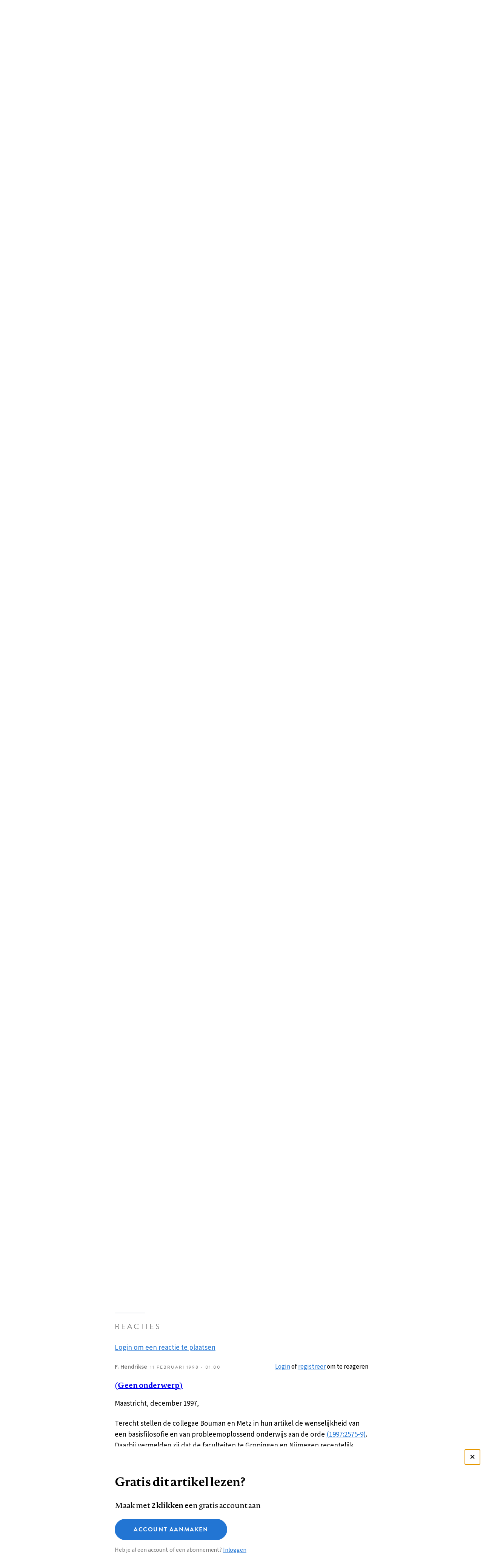

--- FILE ---
content_type: text/html; charset=UTF-8
request_url: https://www.ntvg.nl/artikelen/medisch-onderwijs-van-morgen-een-blik-de-naaste-toekomst
body_size: 15638
content:
<!DOCTYPE html>
<html lang="nl" dir="ltr" prefix="og: https://ogp.me/ns#">
<head>
  <meta charset="utf-8" />
<meta name="description" content="Inleiding In de loop van 1994 begon in dit tijdschrift een reeks artikelen over actuele ontwikkelingen in het medisch onderwijs. Daarin werd aandacht besteed aan de veranderingen die zich de laatste jaren in inhoud, methodiek en organisatie van de artsopleiding hebben voorgedaan.1 In dit afsluitende artikel maken wij als gastredacteuren de balans op met een beschouwing over enkele in de komende jaren te verwachten ontwikkelingen op het gebied van het medisch onderwijs." />
<link rel="canonical" href="https://www.ntvg.nl/artikelen/medisch-onderwijs-van-morgen-een-blik-de-naaste-toekomst" />
<meta name="robots" content="noarchive" />
<link rel="shortlink" href="https://www.ntvg.nl/1997125750001A" />
<meta property="og:site_name" content="NTVG" />
<meta property="og:title" content="Medisch onderwijs van morgen: een blik in de (naaste) toekomst" />
<meta property="og:image" content="https://www.ntvg.nl/uploads/styles/og/public/2021-09/Perspectief%203_bijgesneden.jpg?itok=mVSageix" />
<meta name="Generator" content="Drupal 11 (https://www.drupal.org); Commerce 3" />
<meta name="MobileOptimized" content="width" />
<meta name="HandheldFriendly" content="true" />
<meta name="viewport" content="width=device-width, initial-scale=1.0" />
<script type="application/ld+json">
{
    "@context": "https://schema.org",
    "@type": "Article",
    "name": "Medisch onderwijs van morgen: een blik in de (naaste) toekomst",
    "headline": "Medisch onderwijs van morgen: een blik in de (naaste) toekomst",
    "image": [
        "https://www.ntvg.nl/uploads/styles/og/public/2021-09/Perspectief%203_bijgesneden.jpg?itok=mVSageix",
        "https://www.ntvg.nl/uploads/styles/4x3_sm/public/2021-09/Perspectief%203_bijgesneden.jpg?itok=P-3q8Mmo",
        "https://www.ntvg.nl/uploads/styles/16x9_sm/public/2021-09/Perspectief%203_bijgesneden.jpg?itok=vf8rTXqR"
    ],
    "author": [
        {
            "@type": "Person",
            "name": "L.N. Bouman"
        },
        {
            "@type": "Person",
            "name": "J.C.M. Metz"
        }
    ],
    "publisher": {
        "@type": "Organization",
        "name": "NTVG",
        "slogan": "Onafhankelijk, multidisciplinair en betrouwbaar"
    },
    "isAccessibleForFree": false,
    "url": "https://www.ntvg.nl/artikelen/medisch-onderwijs-van-morgen-een-blik-de-naaste-toekomst",
    "hasPart": {
        "@type": "WebPageElement",
        "isAccessibleForFree": false,
        "cssSelector": ".paywall-restricted"
    },
    "datePublished": "1997-12-30T00:00:00+00:00"
}
</script>
<script>
window.dataLayer = window.dataLayer || [];
window.dataLayer.push({
    "entity": {
        "type": "node",
        "bundle": "article",
        "id": "1216432",
        "label": "Medisch onderwijs van morgen: een blik in de (naaste) toekomst",
        "category": "Perspectief",
        "sub_category": "Onderwijs",
        "public": false,
        "restricted": true
    },
    "user": {
        "primary_role": null
    }
});
</script>

  <title>Medisch onderwijs van morgen: een blik in de (naaste) toekomst | NTVG</title>
  <link rel="stylesheet" media="all" href="/uploads/css/css_0-RwXQax4jtmlWDFqg0-a5Zidh17xb6pYtGqSUjVczQ.css?delta=0&amp;language=nl&amp;theme=frontend&amp;include=eJxLy0lM108DEno5mXnZ8YlZiRU6aUX5eSWpeSn66Tn5SYk5AO7fDW8" />
<link rel="stylesheet" media="all" href="/uploads/css/css_GJD2FCUNMSZH6FwZdZkn5FnlOLHQvfhBrfJJ4qY70M0.css?delta=1&amp;language=nl&amp;theme=frontend&amp;include=eJxLy0lM108DEno5mXnZ8YlZiRU6aUX5eSWpeSn66Tn5SYk5AO7fDW8" />

  <script>
    (function(d) {
      var config = {
          kitId: 'yhw5hpq',
          scriptTimeout: 0,
          async: true,
          classes: false,
          events: false
        },
        tk=d.createElement("script"),
        s=d.getElementsByTagName("script")[0];
      tk.src='https://use.typekit.net/'+config.kitId+'.js';
      tk.async=true;
      tk.onload=function(){try{Typekit.load(config)}catch(e){}};
      s.parentNode.insertBefore(tk,s)
    })(document);
  </script>
  <noscript><link rel="stylesheet" href="https://use.typekit.net/yhw5hpq.css"></noscript>
  <script type="application/json" data-drupal-selector="drupal-settings-json">{"path":{"baseUrl":"\/","pathPrefix":"","currentPath":"node\/1216432","currentPathIsAdmin":false,"isFront":false,"currentLanguage":"nl"},"pluralDelimiter":"\u0003","suppressDeprecationErrors":true,"ajaxPageState":{"libraries":"[base64]","theme":"frontend","theme_token":null},"ajaxTrustedUrl":{"\/nieuwsbrief":true},"gtag":{"tagId":"","consentMode":false,"otherIds":[],"events":[],"additionalConfigInfo":[]},"gtm":{"tagId":null,"settings":{"data_layer":"dataLayer","include_environment":false},"tagIds":["GTM-M2PXQ5X"]},"views":{"ajax_path":"\/views\/ajax","ajaxViews":{"views_dom_id:484f783d24b63543a22fcbdde8d46720d31ac68f70dff3c476be070ae36d480c":{"view_name":"article_comments","view_display_id":"overview","view_args":"1216432","view_path":"\/node\/1216432","view_base_path":null,"view_dom_id":"484f783d24b63543a22fcbdde8d46720d31ac68f70dff3c476be070ae36d480c","pager_element":0},"views_dom_id:c68443822c16cdf7d1505b82ae0579cf354e74cebe319608740f70ade2214725":{"view_name":"related","view_display_id":"suggestions","view_args":"1216432","view_path":"\/node\/1216432","view_base_path":null,"view_dom_id":"c68443822c16cdf7d1505b82ae0579cf354e74cebe319608740f70ade2214725","pager_element":0}}},"zlogin":0,"user":{"uid":0,"permissionsHash":"2d9c9c36490c9f82c8908629806ad87f7465637e03474e249f53849fb803d8cf"}}</script>
<script src="/uploads/js/js_FufuWXZfoHZz2XSyr1pXIhyJ-jcEEdzg8TCv5t4dM6I.js?scope=header&amp;delta=0&amp;language=nl&amp;theme=frontend&amp;include=eJxdjtEKwyAMRX9I6ydJmkZxi0nRdFv_fq1lsO3lwD3JhYtaK4mFpW0r8IRX9PPuH4We1Bxu3bRGYGoWBn0Fgfx1alaQKaCuu0sMOZyYuMg9wg1eLjUVI1lCZp2BXVbNTNGOz3zgP0-j9COrO9f0WCQVKUaxY1PmMKz_WH_ZN-WFUgA"></script>
<script src="/modules/contrib/google_tag/js/gtag.js?t8uup4"></script>
<script src="/modules/contrib/google_tag/js/gtm.js?t8uup4"></script>

</head>
<body>
<input id="invert-color-scheme" type="checkbox" tabindex="-1">
<script integrity="sha384-98ba96b952a31d738750eaf47e9ff9c22d6cbdf88f50bad5ed6a72c3672b35b9eba788259bb03021db5bfb0071e8994f">document.getElementById('invert-color-scheme').checked = !!localStorage.getItem('ntvg-invert-color-scheme')</script>
<a href="#main-content" class="skip-link">Overslaan en naar de inhoud gaan</a>
<noscript><iframe src="https://www.googletagmanager.com/ns.html?id=GTM-M2PXQ5X"
                  height="0" width="0" style="display:none;visibility:hidden"></iframe></noscript>

  <div class="dialog-off-canvas-main-canvas" data-off-canvas-main-canvas>
    
  <div id="state-navbar" hidden></div>
  <div id="state-navbar-service" hidden></div>
  <div id="state-navbar-my" hidden></div>

  <div class="page page--article page--header-image">
          <header class="page__header page-header">
          <div class="page-header__topbar region-topbar">
        <div id="block-sitebranding" class="region-topbar__sitebranding block-sitebranding">
  
              
        <div class="block-sitebranding__logo">
      <a class="block-sitebranding__logo-link" href="/" rel="home">
        <img class="block-sitebranding__logo-image" src="/logo.svg" alt="Home" width="102" height="56" />
      </a>
    </div>
          <div class="block-sitebranding__site-slogan">
      Onafhankelijk, multidisciplinair en betrouwbaar
    </div>
    </div>
<nav aria-labelledby="block-topnavigation-title" id="block-topnavigation" class="region-topbar__topnavigation block-topnavigation">
            
  <h2 id="block-topnavigation-title" class="visually-hidden block-topnavigation__title">Top navigation</h2>
  

            

    
                      <ul class="block-topnavigation__menu">
                                                <li class="block-topnavigation__menu-item">
                          <a href="/zoeken" data-icon="search" class="block-topnavigation__menu-item-link" data-drupal-link-system-path="search">Zoeken</a>
                                  </li>
                                                <li class="block-topnavigation__menu-item">
                          <a href="/abonneren" data-icon="subscribe" class="block-topnavigation__menu-item-link" data-drupal-link-system-path="subscribe">Abonneren</a>
                                  </li>
                                                <li class="block-topnavigation__menu-item">
                          <a href="/inloggen?destination=/artikelen/medisch-onderwijs-van-morgen-een-blik-de-naaste-toekomst" data-icon="login" class="block-topnavigation__menu-item-link" data-drupal-link-query="{&quot;destination&quot;:&quot;\/artikelen\/medisch-onderwijs-van-morgen-een-blik-de-naaste-toekomst&quot;}" data-drupal-link-system-path="user/login">Inloggen</a>
                                  </li>
              </ul>
      
      <label class="block-topnavigation__color-scheme-toggle color-scheme-toggle"
       for="invert-color-scheme"
       tabindex="0"
       role="button"
       aria-label="Toggle color scheme from"
>
  <span data-light>Licht</span>
  <span data-dark>Donker</span>
</label>


  </nav>


  <nav class="region-topbar__states block-states">
    <a class="block-states__link block-states__link--close" href="#" hidden>
      <span class="block-states__link-label">Sluiten</span>
    </a>

    
    <a class="block-states__link block-states__link--navbar" href="#state-navbar">
      <span class="block-states__link-label">Menu</span>
    </a>

    <a class="block-states__link block-states__link--navbar-close" href="#" hidden>
      <span class="block-states__link-label" title="Menu sluiten">Menu</span>
    </a>
  </nav>
  </div>


          <div class="page-header__navbar region-navbar">
          <nav aria-labelledby="block-mainnavigation-title" id="block-mainnavigation" class="region-navbar__mainnavigation block-mainnavigation">
            
  <h2 id="block-mainnavigation-title" class="visually-hidden block-mainnavigation__title">Hoofdnavigatie</h2>
  

            

    
                      <ul class="block-mainnavigation__menu">
                                                <li class="block-mainnavigation__menu-item">
                          <a href="/" class="block-mainnavigation__menu-item-link" data-drupal-link-system-path="&lt;front&gt;">Home</a>
                                  </li>
                                                <li class="block-mainnavigation__menu-item block-mainnavigation__menu-item--collapsed">
                          <a href="/quizzen" class="block-mainnavigation__menu-item-link" data-drupal-link-system-path="node/10000007">Quizzen</a>
                                  </li>
                                                <li class="block-mainnavigation__menu-item block-mainnavigation__menu-item--collapsed">
                          <a href="/artikelen" class="block-mainnavigation__menu-item-link" data-drupal-link-system-path="artikelen">Artikelen</a>
                                  </li>
                                                <li class="block-mainnavigation__menu-item">
                          <a href="/nascholing" class="block-mainnavigation__menu-item-link" data-drupal-link-system-path="node/10006835">Nascholing</a>
                                  </li>
                                                <li class="block-mainnavigation__menu-item">
                          <a href="/dossiers" class="block-mainnavigation__menu-item-link" data-drupal-link-system-path="dossiers">Dossiers</a>
                                  </li>
                                                <li class="block-mainnavigation__menu-item">
                          <a href="/podcast" title="Beluister podcast" class="block-mainnavigation__menu-item-link" data-drupal-link-system-path="node/10001545">Podcast</a>
                                  </li>
              </ul>
      
    

  </nav>
<nav aria-labelledby="block-complementary-navigation-title" id="block-complementary-navigation" class="region-navbar__complementary-navigation block-complementary-navigation">
            
  <h2 id="block-complementary-navigation-title" class="visually-hidden block-complementary-navigation__title">Complementair menu</h2>
  

            

    
                      <ul class="block-complementary-navigation__menu">
                                                <li class="block-complementary-navigation__menu-item">
                          <a href="/ask-ntvg" data-icon="chat-bubble" class="block-complementary-navigation__menu-item-link" data-drupal-link-system-path="ask-ntvg">Ask NTVG</a>
                                </li>
                                                <li class="block-complementary-navigation__menu-item">
                          <a href="/service/authors/instructions" data-icon="paper-pencil" class="block-complementary-navigation__menu-item-link">Auteurs</a>
                                </li>
                                                <li class="block-complementary-navigation__menu-item">
                          <a href="/tijdschrift" data-icon="magazine" class="block-complementary-navigation__menu-item-link" data-drupal-link-system-path="magazine">Tijdschrift</a>
                                </li>
                                                <li class="block-complementary-navigation__menu-item">
                          <a href="https://vacatures.ntvg.nl/" data-icon="job-posting" class="block-complementary-navigation__menu-item-link">Banenbank</a>
                                </li>
                                                <li class="block-complementary-navigation__menu-item">
                          <a href="/webshop" data-icon="shopping-basket" class="block-complementary-navigation__menu-item-link" data-drupal-link-system-path="webshop">Webshop</a>
                                </li>
                                                <li class="block-complementary-navigation__menu-item block-complementary-navigation__menu-item--expanded">
                          <a href="#state-navbar-service" data-icon="service" class="block-complementary-navigation__menu-item-link">Service</a>
                                                <ul class="block-complementary-navigation__submenu" data-menu="service">
        <a class="block-complementary-navigation__submenu-close" href="#">
          <span>Sluiten</span>
        </a>

        <span class="block-complementary-navigation__submenu-title">
                      <a class="block-complementary-navigation__submenu-title-link" href="/service">
              Service
            </a>
                  </span>

                                                <li class="block-complementary-navigation__submenu-item">
                          <a href="/service/contact" class="block-complementary-navigation__submenu-item-link" data-drupal-link-system-path="node/10000009">Contact</a>
                                  </li>
                                                <li class="block-complementary-navigation__submenu-item">
                          <a href="/service/veelgestelde-vragen" class="block-complementary-navigation__submenu-item-link" data-drupal-link-system-path="node/10000012">Veelgestelde vragen</a>
                                  </li>
                                                <li class="block-complementary-navigation__submenu-item">
                          <a href="https://www.ntvg.nl/abonneren" title="Abonneren" class="block-complementary-navigation__submenu-item-link">Abonneren</a>
                                  </li>
                                                <li class="block-complementary-navigation__submenu-item block-complementary-navigation__submenu-item--collapsed">
                          <a href="/service/auteurs" class="block-complementary-navigation__submenu-item-link" data-drupal-link-system-path="node/10000017">Auteurs</a>
                                  </li>
                                                <li class="block-complementary-navigation__submenu-item">
                          <a href="/service/adverteren-het-ntvg" class="block-complementary-navigation__submenu-item-link" data-drupal-link-system-path="node/10000016">Adverteren</a>
                                  </li>
                                                <li class="block-complementary-navigation__submenu-item block-complementary-navigation__submenu-item--collapsed">
                          <a href="/service/over-ntvg" class="block-complementary-navigation__submenu-item-link" data-drupal-link-system-path="node/10000013">Over NTVG</a>
                                  </li>
                                                <li class="block-complementary-navigation__submenu-item">
                          <a href="/av" title="Algemene Voorwaarden NTvG" class="block-complementary-navigation__submenu-item-link">Algemene Voorwaarden</a>
                                  </li>
                                                <li class="block-complementary-navigation__submenu-item">
                          <a href="https://www.ntvg.nl/nieuwsbrief" title="Meld je aan voor één van onze nieuwsbrieven" class="block-complementary-navigation__submenu-item-link">Nieuwsbrieven</a>
                                  </li>
                                                <li class="block-complementary-navigation__submenu-item">
                          <a href="/service/over-ntvg/werken-bij-het-ntvg" title="Kom werken bij het NTvG" class="block-complementary-navigation__submenu-item-link" data-drupal-link-system-path="node/10000064">Vacatures</a>
                                  </li>
              </ul>
      
                    </li>
                                                <li class="block-complementary-navigation__menu-item">
                          <a href="/zoeken" data-icon="search" class="block-complementary-navigation__menu-item-link" data-drupal-link-system-path="search">Zoeken</a>
                                </li>
                                                <li class="block-complementary-navigation__menu-item">
                          <a href="/abonneren" data-icon="subscribe" class="block-complementary-navigation__menu-item-link" data-drupal-link-system-path="subscribe">Abonneren</a>
                                </li>
              </ul>
      
        <label class="block-complementary-navigation__color-scheme-toggle color-scheme-toggle"
       for="invert-color-scheme"
       tabindex="0"
       role="button"
       aria-label="Toggle color scheme from"
>
  <span data-light>Licht</span>
  <span data-dark>Donker</span>
</label>
  

  </nav>

      </div>


        <a id="main-content" tabindex="-1"></a>        
      </header>
    
          <main class="page__body page-body">
          <div class="page-body__content-header region-content-header">
            <div id="block-breadcrumb" class="region-content-header__breadcrumb block-breadcrumb">
  
              
            <nav class="breadcrumb" aria-labelledby="breadcrumb">
          <h2 id="breadcrumb" class="breadcrumb__label">Kruimelpad</h2>
        <ol class="breadcrumb__list" itemscope itemtype="http://schema.org/BreadcrumbList">
          <li class="breadcrumb__item" itemprop="itemListElement" itemscope itemtype="http://schema.org/ListItem">
                  <a class="breadcrumb__item-link" href="/" itemprop="item"><span itemprop="name">Home</span></a>
                <meta itemprop="position" content="1" />
      </li>
          <li class="breadcrumb__item" itemprop="itemListElement" itemscope itemtype="http://schema.org/ListItem">
                  <a class="breadcrumb__item-link" href="/artikelen" itemprop="item"><span itemprop="name">Artikelen</span></a>
                <meta itemprop="position" content="2" />
      </li>
          <li class="breadcrumb__item" itemprop="itemListElement" itemscope itemtype="http://schema.org/ListItem">
                  <a class="breadcrumb__item-link" href="/artikelen?category%5B287%5D=287" itemprop="item"><span itemprop="name">Perspectief</span></a>
                <meta itemprop="position" content="3" />
      </li>
          <li class="breadcrumb__item" itemprop="itemListElement" itemscope itemtype="http://schema.org/ListItem">
                  <a class="breadcrumb__item-link" href="/artikelen?category%5B305%5D=305" itemprop="item"><span itemprop="name">Onderwijs</span></a>
                <meta itemprop="position" content="4" />
      </li>
        </ol>
  </nav>

      </div>
  <div id="block-pagetitle" class="region-content-header__pagetitle block-pagetitle">
  
              
        
  <h1>        <section class="node-article-full__title">
                                        
              Medisch onderwijs van morgen: een blik in de (naaste) toekomst
                    </section>
</h1>


      </div>
  <div id="block-image" class="region-content-header__image block-image">
  
              
        <div class="block-image__content">
                                                        <div class="media-image-4x3-sm">
              <div class="media-image-4x3-sm__source">
                                                            <picture>
                  <source srcset="/uploads/styles/4x3_sm/public/2021-09/Perspectief%203_bijgesneden.jpg?itok=P-3q8Mmo 1x" media="all and (max-width: 35.999rem)" type="image/jpeg" width="1080" height="810"/>
                  <img loading="eager" class="responsive-image" data-focal-x="5" data-focal-y="5" width="1080" height="810" src="/uploads/styles/4x3_sm/public/2021-09/Perspectief%203_bijgesneden.jpg?itok=P-3q8Mmo" alt="Perspectief" />

  </picture>

                    </div>

  </div>
                    </div>

      </div>
  <div id="block-header-node" class="region-content-header__header-node block-header-node">
  
              
        
<div class="node-article-header">
  
  
  

  <div class="node-article-header__content">
    <div class="node-article-header__meta">
              <div class="node-article-header__published">
                                                        <time datetime="1997-12-30T00:00:00Z">30 december 1997</time>
                    </div>

      
              <div class="node-article-header__abstract-en">
        <a class="node-article-header__abstract-en-label" href="#popup-abstract-en" aria-haspopup="dialog" hreflang="en" title="Engelse samenvatting van het artikel">
    <span>
      Abstract
    </span>
  </a>
                              
  
<div class="node-article-header__abstract-en-item-popup popup-abstract-en">
  <div class="popup-abstract-en__popup" id="popup-abstract-en"  class="node-article-header__abstract-en" lang="en">
    <div class="popup-abstract-en__header">
                        <div class="popup-abstract-en__title">
            <span>
              Abstract
            </span>
          </div>
        
                  <div class="popup-abstract-en__close">
            <a class="popup-abstract-en__close-link" href="#">
              <span>
                                  Sluiten                              </span>
            </a>
          </div>
                    </div>

    <div class="popup-abstract-en__body text-article-html">
            <div class="popup-abstract-en__body-title">
        Medical education of tomorrow: a glance at the (near) future.
      </div>
      <p>– Educational reform is a topical subject in Dutch medical schools. Public visitation reports were issued in 1992 and 1997. In 1994 an ‘outline plan’ was presented, setting forth communal training requirements (final results). An important consequence will be reorganization of (assistant) housemanships. Options are to start already in the 3rd- and 4th-year with a few (assistent) housemanships, to reduce the number but increase the duration of the (assistant) housemanships and to introduce a more comprehensive training (including elements from several disciplines). Other areas for special attention are the insufficient professionalization of teachers in medicine, the bureaucracy weighing down the teaching and the continuing need of educational research. Regarding the future doctors‘ image of their profession, emphasis should be placed on the international trend toward more attention for prevention and cost control, apart from the physician's traditional curative task. With respects to curriculum reorganization, six items should be considered: the need of a basic philosophy (per faculty), the priority to be given to the process of medical problem solving over that of acquiring knowledge and information, the desirability of increasing orientation to practice, the necessity of an integrated approach of medical teaching (teaching elements to be deduced from the final terms, instead of vice versa), development of a professional attitude and the realization of a master-apprentice relationship in medical education.</p>
        </div>
  </div>

  <a class="popup-abstract-en__backdrop" href="#"></a>
</div>

                    </div>


      <div class="node-article-header__bookmark">
        
      </div>

          </div>

            <div class="node-article-header__authors">
                                                                      <div class="node-article-header__authors-item">L.N. Bouman</div>
                                                        <div class="node-article-header__authors-item">J.C.M. Metz</div>
                                </div>


    <div class="node-article-header__article-meta">
              <div class="node-article-header__citation">
                    <div class="node-article-header__citation-label">Citeer dit artikel als</div>
                                                                <div class="node-article-header__citation-item">Ned Tijdschr Geneeskd. 1997;141:2575-9</div>
                                </div>

              <div class="node-article-header__read-time">
                    <div class="node-article-header__read-time-label">Leestijd</div>
                                                                <div content="16" class="node-article-header__read-time-item">16 minuten</div>
                                </div>

    </div>

  </div>
</div>

      </div>

      </div>


        

          <div class="page-body__content region-content">
            <div id="block-messages" class="region-content__messages block-messages">
  
              
        <div data-drupal-messages-fallback class="hidden"></div>
      </div>
  <div id="block-primary-content" class="region-content__primary-content block-primary-content">
  
              
        
<article class="node-article-full node-article-full--restricted">
  
  
  

  <div class="node-article-full__content">
    
    
    
    

            
    

            <section class="node-article-full__abstract">
            <h2 class="node-article-full__abstract-label" id="samenvatting">Samenvatting</h2>
                                        
                            <div class="node-article-full__abstract-item text-article-html"><p>Onderwijsvernieuwing is een belangrijk onderwerp in de Nederlandse medische faculteiten. In 1992 en in 1997 werden openbare visitatierapporten uitgebracht en in 1994 een ‘Raamplan’ waarin gemeenschappelijke opleidingseisen (eindtermen) werden vastgelegd. Reorganisatie van de co-assistentschappen is een belangrijke consequentie. Daarbij kan men denken aan een begin van de co-assistentschappen reeds in het 3e en 4e jaar, aan minder maar langere co-assistentschappen en aan stageoverstijgend onderwijs (met elementen uit meer dan één discipline). Andere aandachtspunten zijn de achtergebleven professionalisering van de medische docenten, het bureaucratisch kader waarin het onderwijs plaatsvindt en de noodzaak van onderzoek van het onderwijs. Voor het beroepsbeeld van de aankomende arts moet worden gewezen op de internationale trend naar meer aandacht voor preventie en kostenbeheersing, naast de traditionele curatieve taak voor de arts. Zes overwegingen bij de curriculumvernieuwing zijn: de wenselijkheid van een basisfilosofie (per faculteit), het geven van prioriteit aan het proces van medisch probleemoplossen boven dat van kennis- en informatieverwerving, de wens van toenemende praktijkoriëntatie, de noodzaak van een geïntegreerde benadering van het onderwijs (vanuit de eindtermen de onderwijselementen concipiëren, in plaats van andersom), de ontwikkeling van een professionele attitude, en de realisatie van een meester-gezelrelatie in de opleiding.</p></div>
            
                    </section>

    

          
    
    
    
    
    
    
    

          <aside class="node-article-full__paywall">
      
<div class="paywall-register">
    <div class="paywall-register__cta" id="paywall-cta"><h2>Gratis dit artikel lezen?</h2>
<p>Maak met <strong>2 klikken</strong> een gratis account aan</p>
<a href="/campaign-register?destination=/artikelen/medisch-onderwijs-van-morgen-een-blik-de-naaste-toekomst" class="button button--large">Account aanmaken</a><p class="description">Heb je al een account of een abonnement? <a href="/inloggen?destination=/artikelen/medisch-onderwijs-van-morgen-een-blik-de-naaste-toekomst">Inloggen</a></p>
</div>
<div class="paywall-register__promo">
<article class="node-subscription-promo node-subscription-promo--promoted">
  
  <div class="node-subscription-promo__content">
    <h3 class="node-subscription-promo__title">Altijd toegang tot alle publicaties van het NTVG?</h3>
    <p class="node-subscription-promo__subtitle">Abonneer vandaag nog!</p>
            <div class="node-subscription-promo__usps">
                                                                      <div class="node-subscription-promo__usps-item">12 weken kennismaken met het NTVG </div>
                                                        <div class="node-subscription-promo__usps-item">Online toegang tot alle artikelen</div>
                                                        <div class="node-subscription-promo__usps-item">Eén geaccrediteerde toets maken bij een nascholingsartikel</div>
                                                        <div class="node-subscription-promo__usps-item">Het tijdschrift 3 keer in de bus</div>
                                                        <div class="node-subscription-promo__usps-item">Onbeperkt luisteren naar de NTVG-podcast</div>
                                                        <div class="node-subscription-promo__usps-item">Gepersonaliseerde alerts voor artikelen en dossiers</div>
                                                        <div class="node-subscription-promo__usps-item">Antwoorden op al je vragen via de AI-toepassing &#039;Ask NTVG&#039;</div>
                                </div>

    <p class="node-subscription-promo__cta-title"> Neem het kennismakings­abonnement</p>
    <p class="node-subscription-promo__cta-price">€ 34,97 voor 12 weken!</p>
    <a class="node-subscription-promo__cta" href="/abonneren/kennismakings-abonnement" rel="bookmark">Ik wil kennismaken</a>

            <div class="node-magazine-magazine-latest__cover">
                                                        <div class="media-image-11x15-sm">
              <div class="media-image-11x15-sm__source">
                                                            <picture>
                  <source srcset="/uploads/styles/11x15_xs/public/2025-10/NTVG%202025%20nummer%2011.jpg?itok=8Qzvit3u 1x" media="all and (max-width: 35.999rem)" type="image/jpeg" width="375" height="512"/>
                  <img loading="eager" class="responsive-image" data-focal-x="5" data-focal-y="5" width="600" height="820" src="/uploads/styles/11x15_sm/public/2025-10/NTVG%202025%20nummer%2011.jpg?itok=8Dg9YYDu" alt="NTVG nummer 11 2025" title="NTVG nummer 11 2025" />

  </picture>

                    </div>

  </div>
<div class="media-image-11x15-sm">
              <div class="media-image-11x15-sm__source">
                                                            <picture>
                  <source srcset="/uploads/styles/11x15_xs/public/2025-11/ntvg-2025-nummer-12.jpg?itok=TOcpKXI7 1x" media="all and (max-width: 35.999rem)" type="image/jpeg" width="375" height="512"/>
                  <img loading="eager" class="responsive-image" data-focal-x="5" data-focal-y="5" width="600" height="820" src="/uploads/styles/11x15_sm/public/2025-11/ntvg-2025-nummer-12.jpg?itok=ogEuTdQ4" alt="NTVG nummer 12 2025" title="NTVG nummer 12 2025" />

  </picture>

                    </div>

  </div>
<div class="media-image-11x15-sm">
              <div class="media-image-11x15-sm__source">
                                                            <picture>
                  <source srcset="/uploads/styles/11x15_xs/public/2025-12/ntvg-2026-nummer-1.jpg?itok=azNBWbu7 1x" media="all and (max-width: 35.999rem)" type="image/jpeg" width="375" height="512"/>
                  <img loading="eager" class="responsive-image" data-focal-x="5" data-focal-y="5" width="600" height="820" src="/uploads/styles/11x15_sm/public/2025-12/ntvg-2026-nummer-1.jpg?itok=FAfQvAeQ" alt="NTVG nummer 1 2026" title="NTVG nummer 1 2026" />

  </picture>

                    </div>

  </div>
                    </div>


    
  </div>

</article>
</div>

</div>

      </aside>
    
          <details class="node-article-full__article-information">
                <summary class="node-article-full__article-information-label" id="artikelinformatie">
          Artikelinformatie        </summary>

        <div class="node-article-full__article-information-item">
                  <div class="node-article-full__acceptance-date">
                    <div class="node-article-full__acceptance-date-label">Aanvaard op</div>
                                                                <div class="node-article-full__acceptance-date-item"><time datetime="1996-02-27T12:00:00Z">27 februari 1996</time>
</div>
                                </div>

                  <div class="node-article-full__published">
                    <div class="node-article-full__published-label">Online verschenen op</div>
                                                                <div class="node-article-full__published-item"><time datetime="1997-12-30T00:00:00Z">30 december 1997</time>
</div>
                                </div>


          
                  <section class="node-article-full__citation">
            <h2 class="node-article-full__citation-label" id="citeer-dit-artikel-als">Citeer dit artikel als</h2>
                                  
                            <div class="node-article-full__citation-item">Ned Tijdschr Geneeskd. 1997;141:2575-9</div>
            
                    </section>

                  <div class="node-article-full__expertises">
                    <div class="node-article-full__expertises-label">Vakgebied</div>
                            <div class="node-article-full__expertises-items">
                                                <div class="node-article-full__expertises-item"><a href="/onderwijs-en-methodologie" hreflang="nl">Onderwijs en Methodologie</a></div>
            
                  </div>
            </div>

        </div>
      </details>
    
          <details class="node-article-full__authors-information">
                <summary class="node-article-full__authors-information-label" id="auteursinformatie">Auteursinformatie</summary>

        <div class="node-article-full__authors-information-item">
                  <div class="node-article-full__authors-affiliation">
                                                        <p>Universiteit van Amsterdam, faculteit der Geneeskunde, vakgroep Fysiologie, Amsterdam.</p>

<p>Prof.dr.L.N.Bouman, fysioloog.</p>

<p>Katholieke Universiteit, faculteit der Medische Wetenschappen, Klinisch Trainingscentrum, Nijmegen.</p>

<p>Prof.dr.J.C.M.Metz, medisch onderwijskundige.</p>                    </div>


                      <p class="node-article-full__authors-contact">
              <span class="node-article-full__authors-contact-label">Contact</span>
                              prof.dr.L.N.Bouman, In de Korenmolen 17, 1115 GN Duivendrecht
                                        </p>
          
          
          
          
        </div>
      </details>
    
    

    <section class="node-article-full__sidebar-secondary">
      
            
      
      
      
      
      <div class="node-article-full__ask-ntvg">
        <img src="/assets/themes/frontend/images/ask-ntvg.svg" alt="NTVG logo" class="node-article-full__ask-ntvg-logo">
        <div class="node-article-full__ask-ntvg-introduction">Heb je nog vragen na het lezen van dit artikel?</div>
        <div class="node-article-full__ask-ntvg-text">Check onze AI-tool en verbaas je over de antwoorden.</div>
        <a href="/ask-ntvg" class="node-article-full__ask-ntvg-link">
          ASK NTVG        </a>
      </div>

    </section>

    <section class="node-article-full__related">
      <h2 class="node-article-full__related-label" id="ook-interessant">Ook interessant</h2>

      <div class="views-element-container"><div class="view-related-suggestions js-view-dom-id-c68443822c16cdf7d1505b82ae0579cf354e74cebe319608740f70ade2214725">
  
          

        
        
        
            <div class="view-related-suggestions__content">
        <div data-drupal-views-infinite-scroll-content-wrapper class="views-infinite-scroll-content-wrapper clearfix">
                  <div class="view-related-suggestions__row">
        
<article class="node-article-card">
  
  <a class="node-article-card__link" href="/artikelen/artikelenreeks-over-actuele-ontwikkelingen-het-medisch-onderwijs" rel="bookmark">
            <div class="node-article-card__image">
                                                        <div class="media-image-16x10-sm">
              <div class="media-image-16x10-sm__source">
                                                            <picture>
                  <source srcset="/uploads/styles/16x10_xs/public/2021-09/opinie%202_bijgesneden.jpg?itok=MDZNS1Ey 1x" media="all and (max-width: 35.999rem)" type="image/jpeg" width="640" height="400"/>
                  <img loading="eager" class="responsive-image" data-focal-x="5" data-focal-y="5" width="640" height="400" src="/uploads/styles/16x10_xs/public/2021-09/opinie%202_bijgesneden.jpg?itok=MDZNS1Ey" alt="Opinie" />

  </picture>

                    </div>

  </div>
                    </div>


    <div class="node-article-card__content">
      <div class="node-article-card__kicker">
                          <div class="node-article-card__category">
                                                        Commentaar                    </div>

              </div>

      
      <h3 class="node-article-card__title">
        
<span>Artikelenreeks over actuele ontwikkelingen in het medisch onderwijs</span>

      </h3>
      

      <footer class="node-article-card__meta">
                          <div class="node-article-card__published">
                                                        <time datetime="1994-05-20T00:00:00Z">20 mei 1994</time>
                    </div>

              </footer>
    </div>
  </a>

</article>

      </div>
                <div class="view-related-suggestions__row">
        
<article class="node-article-card">
  
  <a class="node-article-card__link" href="/artikelen/eindtermen-voor-de-universitaire-artsopleiding-raamplan-1994-artsopleiding" rel="bookmark">
            <div class="node-article-card__image">
                                                        <div class="media-image-16x10-sm">
              <div class="media-image-16x10-sm__source">
                                                            <picture>
                  <source srcset="/uploads/styles/16x10_xs/public/2021-09/Perspectief%203_bijgesneden.jpg?itok=EMu_b3gO 1x" media="all and (max-width: 35.999rem)" type="image/jpeg" width="640" height="400"/>
                  <img loading="eager" class="responsive-image" data-focal-x="5" data-focal-y="5" width="640" height="400" src="/uploads/styles/16x10_xs/public/2021-09/Perspectief%203_bijgesneden.jpg?itok=EMu_b3gO" alt="Perspectief" />

  </picture>

                    </div>

  </div>
                    </div>


    <div class="node-article-card__content">
      <div class="node-article-card__kicker">
                          <div class="node-article-card__category">
                                                        Onderwijs                    </div>

              </div>

      
      <h3 class="node-article-card__title">
        
<span>Eindtermen voor de universitaire artsopleiding: &#039;Raamplan 1994 artsopleiding&#039;</span>

      </h3>
      

      <footer class="node-article-card__meta">
                          <div class="node-article-card__published">
                                                        <time datetime="1995-01-07T00:00:00Z">7 januari 1995</time>
                    </div>

              </footer>
    </div>
  </a>

</article>

      </div>
                <div class="view-related-suggestions__row">
        
<article class="node-article-card">
  
  <a class="node-article-card__link" href="/artikelen/kwaliteitszorg-het-medisch-onderwijs-belangrijke-rol-voor-studenten-en-grote-betekenis" rel="bookmark">
            <div class="node-article-card__image">
                                                        <div class="media-image-16x10-sm">
              <div class="media-image-16x10-sm__source">
                                                            <picture>
                  <source srcset="/uploads/styles/16x10_xs/public/2021-09/perspectief%201_bijgesneden.jpg?itok=sbqEjrGL 1x" media="all and (max-width: 35.999rem)" type="image/jpeg" width="640" height="400"/>
                  <img loading="eager" class="responsive-image" data-focal-x="5" data-focal-y="5" width="640" height="400" src="/uploads/styles/16x10_xs/public/2021-09/perspectief%201_bijgesneden.jpg?itok=sbqEjrGL" alt="Perspectief" />

  </picture>

                    </div>

  </div>
                    </div>


    <div class="node-article-card__content">
      <div class="node-article-card__kicker">
                          <div class="node-article-card__category">
                                                        Onderwijs                    </div>

              </div>

      
      <h3 class="node-article-card__title">
        
<span>Kwaliteitszorg in het medisch onderwijs; belangrijke rol voor studenten en grote betekenis van eindtermen</span>

      </h3>
      

      <footer class="node-article-card__meta">
                          <div class="node-article-card__published">
                                                        <time datetime="1996-02-11T00:00:00Z">11 februari 1996</time>
                    </div>

              </footer>
    </div>
  </a>

</article>

      </div>
        </div>

      </div>
      
            <div class="view-related-suggestions__pager">
        <ul class="js-pager__items pager-infinite" data-drupal-views-infinite-scroll-pager>
  <li class="pager-infinite__item">
    <a class="pager-infinite__link" href="?page=1" title="Meer items laden" rel="next">Meer gerelateerd …</a>
  </li>
</ul>

      </div>
      
        
        
        
        </div>
</div>

    </section>

            
  <section class="node-article-full__comments">
    <h2 class="node-article-full__comments-label" id="reacties">Reacties</h2>

          <div class="node-article-full__comments-login">
        <a href="/inloggen?destination=/artikelen/medisch-onderwijs-van-morgen-een-blik-de-naaste-toekomst#reacties">Login om een reactie te plaatsen</a>
      </div>
    
          <div class="views-element-container"><div class="view-article-comments-overview js-view-dom-id-484f783d24b63543a22fcbdde8d46720d31ac68f70dff3c476be070ae36d480c">
  
          

        
        
        
            <div class="view-article-comments-overview__content">
        
                  <div class="view-article-comments-overview__row">
        

<article data-comment-user-id="0" id="comment-1216430" class="comment-comment-full">
      <div class="comment-comment-full__content">
      <footer class="comment-comment-full__footer">
                          <div class="comment-comment-full__firstname">
                                                        F.                    </div>

                  <div class="comment-comment-full__lastname">
                                                        Hendrikse                    </div>

                  <div class="comment-comment-full__published">
                                                        <time datetime="1998-02-11T00:00:00Z">11 februari 1998 - 01:00</time>
                    </div>


          
          <ul class="links inline"><li><a href="/inloggen?destination=/artikelen/medisch-onderwijs-van-morgen-een-blik-de-naaste-toekomst%23comment-form">Login</a> of <a href="/user/register?destination=/artikelen/medisch-onderwijs-van-morgen-een-blik-de-naaste-toekomst%23comment-form">registreer</a> om te reageren</li></ul>
              </footer>

      
              <h3 class="comment-comment-full__title"><a href="/comment/1216430#comment-1216430" class="permalink" rel="bookmark" hreflang="nl">(Geen onderwerp)</a></h3>
            
              <div class="comment-comment-full__body">
                                              
  <div class="comment-comment-full__body-item text-comment-html"><p>Maastricht, december 1997,</p>

<p>Terecht stellen de collegae Bouman en Metz in hun artikel de wenselijkheid van een basisfilosofie en van probleemoplossend onderwijs aan de orde <a href="/artikelen/medisch-onderwijs-van-morgen-een-blik-de-naaste-toekomst" rel="nofollow">(1997:2575-9)</a>. Daarbij vermelden zij dat de faculteiten te Groningen en Nijmegen recentelijk overgestapt zijn naar dergelijk probleemgeoriënteerd onderwijs.</p>

<p>Het zou de auteurs gesierd hebben en het zou bovendien getuigd hebben van historisch besef als zij ook vermeld hadden dat de medische faculteit Maastricht deze onderwijsmethode al bij het begin, 24 jaar geleden, in haar filosofie heeft opgenomen. Na vele jaren afkeuring van deze basisfilosofie door alle overige medische faculteiten in Nederland zijn onder meer de twee genoemde faculteiten nu uiteindelijk ook overgegaan op dit onderwijssysteem; zij volgen daarmee na meer dan twintig jaar het Maastrichtse voorbeeld.</p></div>
                    </div>
        <div class="comment-comment-full__authors">
                                                                      <div class="comment-comment-full__authors-item">F.  Hendrikse</div>
                                </div>


    </div>
  </article>

      </div>
                <div class="view-article-comments-overview__row">
        

<article data-comment-user-id="0" id="comment-1216431" class="comment-comment-full">
      <div class="comment-comment-full__content">
      <footer class="comment-comment-full__footer">
                          <div class="comment-comment-full__firstname">
                                                        L.N.                    </div>

                  <div class="comment-comment-full__lastname">
                                                        Bouman                    </div>

                  <div class="comment-comment-full__published">
                                                        <time datetime="1998-02-11T00:00:00Z">11 februari 1998 - 01:00</time>
                    </div>


          
          <ul class="links inline"><li><a href="/inloggen?destination=/artikelen/medisch-onderwijs-van-morgen-een-blik-de-naaste-toekomst%23comment-form">Login</a> of <a href="/user/register?destination=/artikelen/medisch-onderwijs-van-morgen-een-blik-de-naaste-toekomst%23comment-form">registreer</a> om te reageren</li></ul>
              </footer>

      
              <h3 class="comment-comment-full__title"><a href="/comment/1216431#comment-1216431" class="permalink" rel="bookmark" hreflang="nl">(Geen onderwerp)</a></h3>
            
              <div class="comment-comment-full__body">
                                              
  <div class="comment-comment-full__body-item text-comment-html"><p>Duivendrecht, januari 1998,</p>

<p>De felle reactie van collega Hendrikse op ons overzicht van verwachte ontwikkelingen in het medisch onderwijs heeft ons in meer dan één opzicht verbaasd. In de eerste plaats verwondert het ons dat er blijkbaar in Maastricht nog twijfel bestaat over de landelijke waardering voor de eigen voortrekkersrol. Wij kunnen Hendrikse de verzekering geven dat al wie in Nederland enigermate geïnteresseerd is in de achtergronden van het medisch onderwijs volledig overtuigd is van deze rol en van het gewicht dat de universiteit van Maastricht zich daardoor in het medisch onderwijs heeft gegeven.</p>

<p>Een tweede reden voor onze verwondering is dat Hendrikse ons stuk verkeerd heeft geïnterpreteerd. Het ging over bestaande faculteiten die het roer thans drastisch omgooien, waarin naar ons gevoel een trend wordt gezet die zich mogelijk zal voortzetten in andere, nu nog traditioneel onderwijzende faculteiten. Dit is een wezenlijk andere situatie dan in Maastricht, waar het ging om een gloednieuwe faculteit.</p>

<p>Tenslotte nog iets over ons historisch besef. In de inleiding tot de serie waarvan het gewraakte artikel het slot vormt, schreven wij (al in 1994): ‘Een 2e internationale organisatie is het netwerk van “community-oriented” faculteiten (faculteiten die artsen primair opleiden voor functies in de eerste lijn), waarvan bij ons de Maastrichtse faculteit deel uitmaakt, met een meer op de praktijk van de gezondheidszorg gericht curriculum waarin zogenaamd probleemoplossend leren een hoofdrol vervult’.<a href="#LIT1" rel="nofollow">1</a> In het kort daarna in de serie verschenen artikel van één van ons (L.N.B.) over blokonderwijs is te lezen: ‘Kort na het Nijmeegse initiatief (voor geïntegreerd onderwijs, L.N.B.) startte de medische faculteit te Maastricht met een onderwijssysteem dat door zijn oriëntatie op probleemoplossend leren veel verder gaat in integratie dan met een traditioneel curriculum kan worden bereikt. Het veelvuldig gebruik van door studenten in werkgroepen op te lossen klinische vraagstellingen maakt daar een integratieve benadering vanzelfsprekend’.<a href="#LIT2" rel="nofollow">2</a> Naar deze beide artikelen hebben wij in ons laatste artikel verwezen.</p></div>
                    </div>
        <div class="comment-comment-full__authors">
                                                                      <div class="comment-comment-full__authors-item">L.N.  Bouman</div>
                                                        <div class="comment-comment-full__authors-item">J.C.M.  Metz</div>
                                </div>
        <div class="comment-comment-full__bibliography">
                    <div class="comment-comment-full__bibliography-label">Literatuur</div>
                                        
  <div class="comment-comment-full__bibliography-item text-comment-html"><ol><li><p>Metz JCM, Bouman LN. Artikelenreeks over actuele ontwikkelingen in het medisch onderwijs. [LITREF JAARGANG="1994" PAGINA="1014-7"]Ned Tijdschr Geneeskd 1994;138:1014-7.[/LITREF]</p></li> <li><p>Bouman LN. Integratie in het medisch onderwijs: middel of mode? [LITREF JAARGANG="1994" PAGINA="1083-7"]Ned Tijdschr Geneeskd 1994;138:1083-7.[/LITREF]</p></li> </ol></div>
                    </div>


    </div>
  </article>

      </div>
        
      </div>
      
            <div class="view-article-comments-overview__pager">
        
      </div>
      
        
        
        
        </div>
</div>

      </section>

  
  </div>
</article>

      </div>

      </div>

      </main>
    
          <footer class="page__footer page-footer">
        <div class="page-footer__footer region-footer">
            <div id="block-mailing-subscribe" class="region-footer__mailing-subscribe block-mailing-subscribe">
  
                <h2 class="block-mailing-subscribe__title">Alle ontwikkelingen op de voet volgen?</h2>
            
        <p>Schrijf je nu in voor onze nieuwsbrief en ontvang iedere donderdag de meest opvallende artikelen in je mailbox.</p>
<form class="form-mailing-subscribe" data-drupal-selector="mailing-subscribe" action="/nieuwsbrief" method="post" id="mailing-subscribe" accept-charset="UTF-8">
  <div class="form-mailing-subscribe__email js-form-item js-form-type-email js-form-item-email form-item form-type-email form-item--no-label">
      <label for="edit-email" class="form-item__label visually-hidden js-form-required form-item__label--required">E-mailadres</label>
          <input data-drupal-selector="edit-email" type="email" id="edit-email" name="email" value="" size="50" maxlength="254" placeholder="Schrijf je nu in voor onze nieuwsbrief..." class="form-email required" required="required" />

        </div>
  <input data-drupal-selector="edit-lists-articles-latest" type="hidden" name="lists[articles_latest]" value="1" />
    <button data-drupal-selector="edit-submit" type="submit" id="edit-submit" value="Aanmelden" class="button js-form-submit form-submit">Aanmelden</button>
  <input data-drupal-selector="edit-mailing-subscribe" type="hidden" name="form_id" value="mailing_lists" />

</form>

      </div>
  <div id="block-footer-sitebranding" class="region-footer__sitebranding block-footer-sitebranding">
  
              
        <div class="block-footer-sitebranding__logo">
      <a class="block-footer-sitebranding__logo-link" href="/" rel="home">
        <img class="block-footer-sitebranding__logo-image" src="/logo.svg" alt="Home" width="102" height="56" />
      </a>
    </div>
        </div>
  <div id="block-social-profiles" class="region-footer__social-profiles block-social-profiles">
  
                <h2 class="block-social-profiles__title">Volg ons op</h2>
            
            <div class="social-profiles-links ">
      
          <ul class="social-profiles-links__list">                              <li class="social-profiles-links__list-item"><a href="https://www.facebook.com/NTVGeneeskunde/" target="_blank" rel="noopener" data-social-profile="facebook"><span>Volg ons op Facebook</span></a></li>
                                            <li class="social-profiles-links__list-item"><a href="https://www.linkedin.com/company/nederlands-tijdschrift-voor-geneeskunde/" target="_blank" rel="noopener" data-social-profile="linkedin"><span>Volg ons op LinkedIn</span></a></li>
                                            <li class="social-profiles-links__list-item"><a href="https://bsky.app/profile/ntvg.bsky.social" target="_blank" rel="noopener" data-social-profile="bluesky"><span>Volg ons op Bluesky</span></a></li>
                                            <li class="social-profiles-links__list-item"><a href="https://www.instagram.com/ntvg_actueel/" target="_blank" rel="noopener" data-social-profile="instagram"><span>Volg ons op Instagram</span></a></li>
                                            <li class="social-profiles-links__list-item"><a href="https://www.youtube.com/c/ntvgvid/" target="_blank" rel="noopener" data-social-profile="youtube"><span>Volg ons op YouTube</span></a></li>
                                            <li class="social-profiles-links__list-item"><a href="https://nl.pinterest.com/ntvginfo/" target="_blank" rel="noopener" data-social-profile="pinterest"><span>Volg ons op Pinterest</span></a></li>
              
          </ul>          </div>
      </div>
<nav aria-labelledby="block-footernavigation-title" id="block-footernavigation" class="region-footer__footernavigation block-footernavigation">
            
  <h2 id="block-footernavigation-title" class="visually-hidden block-footernavigation__title">Footer navigation</h2>
  

            

    
                      <ul class="block-footernavigation__menu">
                                                <li class="block-footernavigation__menu-item">
                          <a href="/contact" title="Contactpagina" class="block-footernavigation__menu-item-link" data-drupal-link-system-path="node/10000285">Contact</a>
                                  </li>
                                                <li class="block-footernavigation__menu-item">
                          <a href="/colofon" class="block-footernavigation__menu-item-link" data-drupal-link-system-path="node/10000020">Colofon</a>
                                  </li>
                                                <li class="block-footernavigation__menu-item">
                          <a href="/disclaimer" class="block-footernavigation__menu-item-link" data-drupal-link-system-path="node/10000023">Disclaimer</a>
                                  </li>
                                                <li class="block-footernavigation__menu-item">
                          <a href="/privacy-verklaring" class="block-footernavigation__menu-item-link" data-drupal-link-system-path="node/10000021">Privacy</a>
                                  </li>
                                                <li class="block-footernavigation__menu-item">
                          <a href="/about-us" class="block-footernavigation__menu-item-link" data-drupal-link-system-path="node/10000110">About us</a>
                                  </li>
              </ul>
      
    

  </nav>

      </div>

      </footer>
      </div>

  </div>

<aside class="page-notifications" id="notifications">

<section data-alert="fa8f18f8-2da9-44c2-8ae5-e06d88ab4c61" role="alertdialog" hidden="" class="alert-notification-toast">
              <div class="alert-notification-toast__image">
                                                          <img loading="lazy" class="responsive-image" data-focal-x="5" data-focal-y="5" src="/uploads/styles/1x1_256/public/2025-05/NTVG%20-%20Toast%20-%20Ask%20NTVG.png?itok=i7npm4nH" width="256" height="256" alt="NTVG ASK NTVG" />


                    </div>

  
  <div class="alert-notification-toast__content">
          <h2 class="alert-notification-toast__title">
        Medische vragen verdienen betrouwbare antwoorden
      </h2>

              <div class="alert-notification-toast__link">
                                                        <a href="https://www.ntvg.nl/ask">Stel ze nu aan Ask NTVG</a>                    </div>

      </div>

  <button class="alert-notification-toast__close" data-alert-close>
    <span class="alert-notification-toast__close-label">
      Sluiten    </span>
  </button>
</section>
</aside>

<script src="/core/assets/vendor/jquery/jquery.min.js?v=4.0.0-rc.1"></script>
<script src="/uploads/js/js_19cx2YfLSqzGHCxxF3D2yaggZy_vfE6CC3p5nl8NAhc.js?scope=footer&amp;delta=1&amp;language=nl&amp;theme=frontend&amp;include=eJxdjtEKwyAMRX9I6ydJmkZxi0nRdFv_fq1lsO3lwD3JhYtaK4mFpW0r8IRX9PPuH4We1Bxu3bRGYGoWBn0Fgfx1alaQKaCuu0sMOZyYuMg9wg1eLjUVI1lCZp2BXVbNTNGOz3zgP0-j9COrO9f0WCQVKUaxY1PmMKz_WH_ZN-WFUgA"></script>

</body>
</html>
